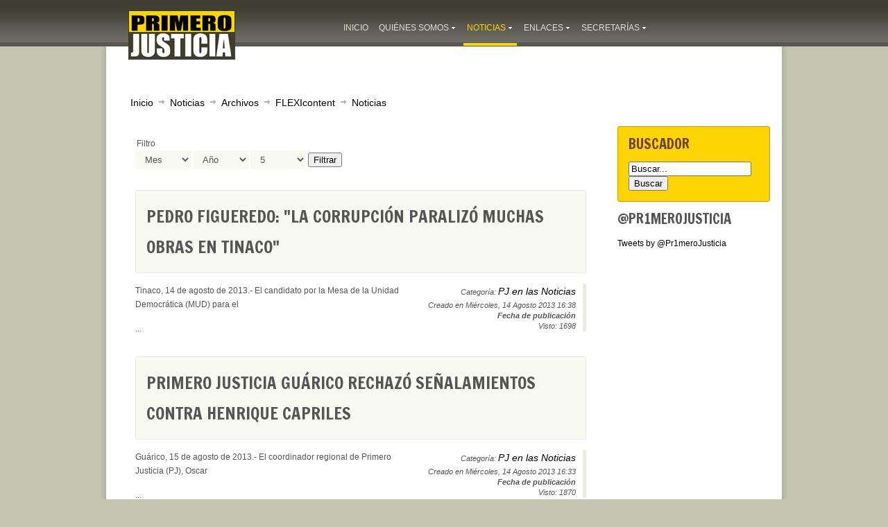

--- FILE ---
content_type: text/html; charset=utf-8
request_url: https://www.primerojusticia.org.ve/cms/index.php?option=com_content&view=archive&Itemid=537&limitstart=50
body_size: 8549
content:
<!DOCTYPE html PUBLIC "-//W3C//DTD XHTML 1.0 Transitional//EN" "http://www.w3.org/TR/xhtml1/DTD/xhtml1-transitional.dtd">
<html xmlns="http://www.w3.org/1999/xhtml" xml:lang="es-es" lang="es-es" >
<head>
	  <meta http-equiv="content-type" content="text/html; charset=utf-8" />
  <meta name="keywords" content="Acción Democrática, Copei, Globovisión, Henrique Capriles Radonski, Leopoldo López, Maria Corina Machado, Primero Justicia, RCTV, Un Nuevo Tiempo, Progreso, Partido político, Venezuela, Cambio, Juventud, Clase media, Esperanza, Paz, Voluntad popular, Asamblea nacional, Promesas incumplidas, Oposición, Unidad, MUD, Lucha, Acción, Social, Calle, Trabajo, Jóvenes, Futuro, Constancia, Enchufados, Organización, Pueblo, Apoyo, Verdad, Comandos, Unión, Casa por casa, Parroquias, Asambleas, Ciudadano, Constitución, Leyes, Periodismo, Libertad, Prensa, Seguridad, Libertad de expresión, Periodistas, Justiciero, Voluntarios, Fuerza (por lo de Fuerza del Cambio y Fuerza de la Unidad), Igualdad, Solidaridad, Oportunidades, Operación Lupa, Centro Humanismo, Justicia, Elecciones, Electoral, Votación, Votos, Parlamento, Presidenciales, Candidatos, Diputados, Concejales, Concejos Municipales, Alcaldías, Alcaldes, Parroquias, Municipios, Circuitos electorales" />
  <meta name="generator" content="Joomla! - Open Source Content Management" />
  <title>Archivos</title>
  <link href="/cms/templates/rt_panacea_j16/favicon.ico" rel="shortcut icon" type="image/vnd.microsoft.icon" />
  <link rel="stylesheet" href="/cms/media/plg_jblibrary/prettyPhoto/css/prettyPhoto.css" type="text/css" />
  <link rel="stylesheet" href="/cms/plugins/system/rokbox/themes/dark/rokbox-style.css" type="text/css" />
  <link rel="stylesheet" href="/cms/media/cms/css/debug.css" type="text/css" />
  <link rel="stylesheet" href="/cms/libraries/gantry/css/grid-12.css" type="text/css" />
  <link rel="stylesheet" href="/cms/libraries/gantry/css/gantry.css" type="text/css" />
  <link rel="stylesheet" href="/cms/libraries/gantry/css/joomla.css" type="text/css" />
  <link rel="stylesheet" href="/cms/templates/rt_panacea_j16/css/joomla.css" type="text/css" />
  <link rel="stylesheet" href="/cms/templates/rt_panacea_j16/css/demo-styles.css" type="text/css" />
  <link rel="stylesheet" href="//fonts.googleapis.com/css?family=Francois+One" type="text/css" />
  <link rel="stylesheet" href="/cms/templates/rt_panacea_j16/css/mycustomstyle.css" type="text/css" />
  <link rel="stylesheet" href="/cms/templates/rt_panacea_j16/css/template.css" type="text/css" />
  <link rel="stylesheet" href="/cms/templates/rt_panacea_j16/css/overlays.css" type="text/css" />
  <link rel="stylesheet" href="/cms/templates/rt_panacea_j16/css/typography.css" type="text/css" />
  <link rel="stylesheet" href="/cms/templates/rt_panacea_j16/css/fusionmenu.css" type="text/css" />
  <link rel="stylesheet" href="/cms/templates/rt_panacea_j16/css/static-styles.css" type="text/css" />
  <style type="text/css">
h1, h2 { font-family: 'Francois One', 'Helvetica', arial, serif; }body #rt-logo {width:320px;height:71px;}
  </style>
  <script src="/cms/media/system/js/mootools-core-uncompressed.js" type="text/javascript"></script>
  <script src="/cms/media/system/js/core-uncompressed.js" type="text/javascript"></script>
  <script src="/cms/media/system/js/mootools-more-uncompressed.js" type="text/javascript"></script>
  <script src="http://ajax.googleapis.com/ajax/libs/jquery/1.6/jquery.min.js" type="text/javascript"></script>
  <script src="/cms/media/plg_jblibrary/prettyPhoto/js/jquery.prettyPhoto.js" type="text/javascript"></script>
  <script src="/cms/media/system/js/caption-uncompressed.js" type="text/javascript"></script>
  <script src="/cms/plugins/system/rokbox/rokbox.js" type="text/javascript"></script>
  <script src="/cms/plugins/system/rokbox/themes/dark/rokbox-config.js" type="text/javascript"></script>
  <script src="/cms/libraries/gantry/js/gantry-buildspans.js" type="text/javascript"></script>
  <script src="/cms/libraries/gantry/js/gantry-inputs.js" type="text/javascript"></script>
  <script src="/cms/libraries/gantry/js/browser-engines.js" type="text/javascript"></script>
  <script src="/cms/modules/mod_roknavmenu/themes/fusion/js/fusion.js" type="text/javascript"></script>
  <script type="text/javascript">
jQuery.noConflict();window.addEvent('load', function() {
				new JCaption('img.caption');
			});var rokboxPath = '/cms/plugins/system/rokbox/';	var _gaq = _gaq || [];
	_gaq.push(['_setAccount', 'UA-295253-28']);
	_gaq.push(['_trackPageview']);

	(function() {
	var ga = document.createElement('script'); ga.type = 'text/javascript'; ga.async = true;
	ga.src = ('https:' == document.location.protocol ? 'https://ssl' : 'http://www') + '.google-analytics.com/ga.js';
	var s = document.getElementsByTagName('script')[0]; s.parentNode.insertBefore(ga, s);
	})();
	
			window.addEvent('domready', function() {
				var modules = ['rt-block'];
				var header = ['h3','h2:not(.itemTitle)','h1'];
				GantryBuildSpans(modules, header);
			});
		InputsExclusion.push('.content_vote','#rt-popup','#vmMainPage')
				window.addEvent('domready', function() {
					var content = $$('#rt-rotator .rotator-desc'), overlay = $$('.rotator-overlay');
					if (!content.length) { if (overlay.length) overlay.setStyle('display', 'none'); } 
				});
			            window.addEvent('domready', function() {
                new Fusion('ul.menutop', {
                    pill: 1,
                    effect: 'slide and fade',
                    opacity:  1,
                    hideDelay:  250,
                    centered:  0,
                    tweakInitial: {'x': 0, 'y': 0},
                    tweakSubsequent: {'x':  2, 'y':  -12},
                    menuFx: {duration:  250, transition: Fx.Transitions.Quad.easeOut},
                    pillFx: {duration:  400, transition: Fx.Transitions.Back.easeOut}
                });
            });
            
  </script>
	<link href='http://fonts.googleapis.com/css?family=Anton' rel='stylesheet' type='text/css'>
	<link href='http://fonts.googleapis.com/css?family=Francois+One&v2' rel='stylesheet' type='text/css'>
	<link href='templates/rt_panacea_j16/css/jquery.fancybox.css' rel='stylesheet' type='text/css'>
	<meta name="twitter:site" content="@Pr1meroJusticia">
</head>
	<body  class="readonstyle-link font-family-francois-one font-size-is-default menu-type-fusionmenu col12 option-com-content menu-archivos ">
	    
	    <div id="fb-root"></div>
		<script>(function(d, s, id) {
		  var js, fjs = d.getElementsByTagName(s)[0];
		  if (d.getElementById(id)) return;
		  js = d.createElement(s); js.id = id;
		  js.src = "//connect.facebook.net/es_VE/all.js#xfbml=1&appId=280578338762791";
		  fjs.parentNode.insertBefore(js, fjs);
		}(document, 'script', 'facebook-jssdk'));</script>
		<script>!function(d,s,id){var js,fjs=d.getElementsByTagName(s)[0];if(!d.getElementById(id)){js=d.createElement(s);js.id=id;js.src="https://platform.twitter.com/widgets.js";fjs.parentNode.insertBefore(js,fjs);}}(document,"script","twitter-wjs");</script>
	
				<div id="rt-drawer">
			<div class="rt-container">
								<div class="clear"></div>
			</div>
		</div>
								<div id="rt-header-surround" class="header-overlay-dark">
															<div id="rt-header"><div id="rt-header2">
												<div class="rt-container">
													
<div class="rt-grid-4 rt-alpha">
    			<div class="rt-block">
    	    	<a href="/cms/" id="rt-logo"></a>
    		</div>
	    
</div>
<div class="rt-grid-8 rt-omega">
    <div class="rt-fusionmenu">
    <ul class="menutop level1 " >
                        <li class="item435 root" >
                            <a class="orphan item bullet" href="https://www.primerojusticia.org.ve/cms/"  >
                    <span>
                                        Inicio                                        </span>
                </a>
            
                    </li>
                                <li class="item467 parent root" >
                            <span class="daddy item bullet nolink">
                    <span>
                                            Quiénes Somos                                        </span>
                </span>
            
                            <div class="fusion-submenu-wrapper level2">
                	<div class="drop-top"></div>
                    <ul class="level2">
                                                            <li class="item511 parent" >
                            <a class="daddy item bullet" href="/cms/index.php?option=com_flexicontent&amp;view=item&amp;cid=159&amp;id=148&amp;Itemid=511"  >
                    <span>
                                        Historia                                        </span>
                </a>
            
                            <div class="fusion-submenu-wrapper level3">
                	<div class="drop-top"></div>
                    <ul class="level3">
                                                            <li class="item545" >
                            <a class="orphan item bullet" href="/cms/index.php?option=com_flexicontent&amp;view=item&amp;cid=81&amp;id=18477&amp;Itemid=545"  >
                    <span>
                                        Ricardo Gutiérrez                                        </span>
                </a>
            
                    </li>
                                                    </ul>
                </div>
                    </li>
                                                                    <li class="item512" >
                            <a class="orphan item bullet" href="/cms/index.php?option=com_flexicontent&amp;view=item&amp;cid=159&amp;id=150&amp;Itemid=512"  >
                    <span>
                                        Valores                                        </span>
                </a>
            
                    </li>
                                                                    <li class="item507 parent" >
                            <span class="daddy item bullet nolink">
                    <span>
                                            ¿En qué Creemos?                                        </span>
                </span>
            
                            <div class="fusion-submenu-wrapper level3">
                	<div class="drop-top"></div>
                    <ul class="level3">
                                                            <li class="item513" >
                            <a class="orphan item bullet" href="/cms/index.php?option=com_flexicontent&amp;view=category&amp;cid=177&amp;Itemid=513"  >
                    <span>
                                        Introducción                                        </span>
                </a>
            
                    </li>
                                                                    <li class="item514" >
                            <a class="orphan item bullet" href="/cms/index.php?option=com_flexicontent&amp;view=category&amp;cid=178&amp;Itemid=514"  >
                    <span>
                                        Capítulo I                                        </span>
                </a>
            
                    </li>
                                                                    <li class="item515" >
                            <a class="orphan item bullet" href="/cms/index.php?option=com_flexicontent&amp;view=category&amp;cid=179&amp;Itemid=515"  >
                    <span>
                                        Capítulo II                                        </span>
                </a>
            
                    </li>
                                                                    <li class="item516" >
                            <a class="orphan item bullet" href="/cms/index.php?option=com_flexicontent&amp;view=category&amp;cid=180&amp;Itemid=516"  >
                    <span>
                                        Capítulo III                                        </span>
                </a>
            
                    </li>
                                                    </ul>
                </div>
                    </li>
                                                                    <li class="item528" >
                            <a class="orphan item bullet" href="/cms/index.php?option=com_flexicontent&amp;view=item&amp;cid=81&amp;id=12551&amp;Itemid=528"  >
                    <span>
                                        Estatutos                                        </span>
                </a>
            
                    </li>
                                                                    <li class="item501" >
                            <a class="orphan item bullet" href="/cms/index.php?option=com_contact&amp;view=contact&amp;id=33&amp;Itemid=501"  >
                    <span>
                                        Contáctanos                                        </span>
                </a>
            
                    </li>
                                                                    <li class="item538 parent" >
                            <span class="daddy item bullet nolink">
                    <span>
                                            Elecciones internas                                        </span>
                </span>
            
                            <div class="fusion-submenu-wrapper level3">
                	<div class="drop-top"></div>
                    <ul class="level3">
                                                            <li class="item525" >
                            <a class="orphan item bullet" href="/cms/index.php?option=com_flexicontent&amp;view=item&amp;cid=81&amp;id=10235&amp;Itemid=525"  >
                    <span>
                                        Elecciones Internas 2014                                        </span>
                </a>
            
                    </li>
                                                                    <li class="item539" >
                            <a class="orphan item bullet" href="/cms/index.php?option=com_flexicontent&amp;view=item&amp;cid=81&amp;id=17080&amp;Itemid=539"  >
                    <span>
                                        Elecciones juveniles 2014                                        </span>
                </a>
            
                    </li>
                                                    </ul>
                </div>
                    </li>
                                                    </ul>
                </div>
                    </li>
                                <li class="item468 parent active root" >
                            <a class="daddy item bullet" href="/cms/index.php?option=com_flexicontent&amp;view=category&amp;cid=149&amp;Itemid=468"  >
                    <span>
                                        Noticias                                        </span>
                </a>
            
                            <div class="fusion-submenu-wrapper level2">
                	<div class="drop-top"></div>
                    <ul class="level2">
                                                            <li class="item498" >
                            <a class="orphan item bullet" href="/cms/index.php?option=com_flexicontent&amp;view=category&amp;cid=159&amp;Itemid=498"  >
                    <span>
                                        Notas de Prensa                                        </span>
                </a>
            
                    </li>
                                                                    <li class="item500" >
                            <a class="orphan item bullet" href="/cms/index.php?option=com_flexicontent&amp;view=category&amp;cid=158&amp;Itemid=500"  >
                    <span>
                                        PJ en las Noticias                                        </span>
                </a>
            
                    </li>
                                                                    <li class="item499" >
                            <a class="orphan item bullet" href="/cms/index.php?option=com_flexicontent&amp;view=category&amp;cid=160&amp;Itemid=499"  >
                    <span>
                                        Nuestros Dirigentes opinan                                        </span>
                </a>
            
                    </li>
                                                                    <li class="item541" >
                            <a class="orphan item bullet" href="/cms/index.php?option=com_flexicontent&amp;view=category&amp;cid=183&amp;Itemid=541"  >
                    <span>
                                        Noticias al Día                                        </span>
                </a>
            
                    </li>
                                                                    <li class="item534" >
                            <a class="orphan item bullet" href="/cms/index.php?option=com_jumi&amp;view=application&amp;fileid=37&amp;Itemid=534"  >
                    <span>
                                        Fotos                                        </span>
                </a>
            
                    </li>
                                                                    <li class="item518" >
                            <a class="orphan item bullet" href="/cms/index.php?option=com_jumi&amp;view=application&amp;fileid=35&amp;Itemid=518"  >
                    <span>
                                        Videos                                        </span>
                </a>
            
                    </li>
                                                                    <li class="item537 active" >
                            <a class="orphan item bullet" href="/cms/index.php?option=com_content&amp;view=archive&amp;Itemid=537"  >
                    <span>
                                        Archivos                                        </span>
                </a>
            
                    </li>
                                                                    <li class="item542 parent" >
                            <span class="daddy item bullet nolink">
                    <span>
                                            Justicieros de la Semana                                        </span>
                </span>
            
                            <div class="fusion-submenu-wrapper level3">
                	<div class="drop-top"></div>
                    <ul class="level3">
                                                            <li class="item543" >
                            <a class="orphan item bullet" href="http://primerojusticia.org.ve/descargas/just_semanal_20141026.pdf" target="_blank" >
                    <span>
                                        26-10-2014                                        </span>
                </a>
            
                    </li>
                                                                    <li class="item544" >
                            <a class="orphan item bullet" href="http://primerojusticia.org.ve/descargas/Justicieros_de_la_Semana_03_11_14.pdf" target="_blank" >
                    <span>
                                        03-11-2014                                        </span>
                </a>
            
                    </li>
                                                                    <li class="item546" >
                            <a class="orphan item bullet" href="http://primerojusticia.org.ve/descargas/Justicieros_de_la_Semana_10_11_14.pdf" target="_blank" >
                    <span>
                                        10-11-2014                                        </span>
                </a>
            
                    </li>
                                                                    <li class="item547" >
                            <a class="orphan item bullet" href="http://primerojusticia.org.ve/descargas/Justicieros_de_la_Semana_17_11_14.pdf" target="_blank" >
                    <span>
                                        17-11-2014                                        </span>
                </a>
            
                    </li>
                                                                    <li class="item548" >
                            <a class="orphan item bullet" href="http://primerojusticia.org.ve/descargas/Justicieros_de_la_Semana_24_11_14.pdf" target="_blank" >
                    <span>
                                        24-11-2014                                        </span>
                </a>
            
                    </li>
                                                                    <li class="item549" >
                            <a class="orphan item bullet" href="http://primerojusticia.org.ve/descargas/Justicieros_de_la_Semana_01_12_14.pdf" target="_blank" >
                    <span>
                                        01-12-2014                                        </span>
                </a>
            
                    </li>
                                                                    <li class="item550" >
                            <a class="orphan item bullet" href="http://primerojusticia.org.ve/descargas/Justicieros_de_la_Semana_08_12_14.pdf" target="_blank" >
                    <span>
                                        08-12-2014                                        </span>
                </a>
            
                    </li>
                                                                    <li class="item558" >
                            <a class="orphan item bullet" href="http://primerojusticia.org.ve/descargas/Justicieros_de_la_Semana_15_12_14.pdf" target="_blank" >
                    <span>
                                        15-12-2014                                        </span>
                </a>
            
                    </li>
                                                    </ul>
                </div>
                    </li>
                                                    </ul>
                </div>
                    </li>
                                <li class="item475 parent root" >
                            <span class="daddy item bullet nolink">
                    <span>
                                            Enlaces                                        </span>
                </span>
            
                            <div class="fusion-submenu-wrapper level2">
                	<div class="drop-top"></div>
                    <ul class="level2">
                                                            <li class="item476" >
                            <span class="orphan item bullet nolink">
                    <span>
                                            Institucionales                                        </span>
                </span>
            
                    </li>
                                                                    <li class="item478 parent" >
                            <span class="daddy item bullet nolink">
                    <span>
                                            Redes sociales                                        </span>
                </span>
            
                            <div class="fusion-submenu-wrapper level3">
                	<div class="drop-top"></div>
                    <ul class="level3">
                                                            <li class="item480" >
                            <a class="orphan item image" href="http://www.facebook.com/partidoprimerojusticia"  >
                    <span>
                                            <img src="/cms/templates/rt_panacea_j16/images/icons/facebook-16x16.png" alt="facebook-16x16.png" />
                                        Nuestro Facebook                                        </span>
                </a>
            
                    </li>
                                                                    <li class="item479" >
                            <a class="orphan item image subtext" href="http://twitter.com/pr1merojusticia"  >
                    <span>
                                            <img src="/cms/templates/rt_panacea_j16/images/icons/twitter-16x16.png" alt="twitter-16x16.png" />
                                        Nuestro twitter                                        <em>@pr1merojusticia</em>
                                        </span>
                </a>
            
                    </li>
                                                                    <li class="item481" >
                            <a class="orphan item image subtext" href="http://www.youtube.com/user/primerojusticiatv"  >
                    <span>
                                            <img src="/cms/templates/rt_panacea_j16/images/icons/youtube-16x16.png" alt="youtube-16x16.png" />
                                        Canal Youtube                                        <em>primerojusticiatv</em>
                                        </span>
                </a>
            
                    </li>
                                                                    <li class="item533" >
                            <a class="orphan item image subtext" href="http://instagram.com/pr1merojusticia"  >
                    <span>
                                            <img src="/cms/templates/rt_panacea_j16/images/icons/ig-badge-16.png" alt="ig-badge-16.png" />
                                        Nuestro Instagram                                        <em>pr1merojusticia</em>
                                        </span>
                </a>
            
                    </li>
                                                    </ul>
                </div>
                    </li>
                                                    </ul>
                </div>
                    </li>
                                <li class="item491 parent root" >
                            <span class="daddy item bullet nolink">
                    <span>
                                            Secretarías                                        </span>
                </span>
            
                            <div class="fusion-submenu-wrapper level2">
                	<div class="drop-top"></div>
                    <ul class="level2">
                                                            <li class="item506" >
                            <a class="orphan item bullet" href="/cms/index.php?option=com_contact&amp;view=category&amp;layout=rt_panacea_j16:secretarias&amp;id=167&amp;Itemid=506"  >
                    <span>
                                        Justicia Juvenil                                        </span>
                </a>
            
                    </li>
                                                                    <li class="item492" >
                            <a class="orphan item bullet" href="/cms/index.php?option=com_contact&amp;view=category&amp;layout=rt_panacea_j16:secretarias&amp;id=156&amp;Itemid=492"  >
                    <span>
                                        Justicia Gremial                                        </span>
                </a>
            
                    </li>
                                                                    <li class="item504" >
                            <a class="orphan item bullet" href="/cms/index.php?option=com_contact&amp;view=category&amp;layout=rt_panacea_j16:secretarias&amp;id=165&amp;Itemid=504"  >
                    <span>
                                        Justicia en la Calle                                        </span>
                </a>
            
                    </li>
                                                                    <li class="item560" >
                            <a class="orphan item bullet" href="/cms/index.php?option=com_contact&amp;view=category&amp;layout=rt_panacea_j16:secretarias&amp;id=185&amp;Itemid=560"  >
                    <span>
                                        Secretaria de Educación                                        </span>
                </a>
            
                    </li>
                                                                    <li class="item503" >
                            <a class="orphan item bullet" href="/cms/index.php?option=com_contact&amp;view=category&amp;layout=rt_panacea_j16:secretarias&amp;id=166&amp;Itemid=503"  >
                    <span>
                                        Justicia Familiar                                        </span>
                </a>
            
                    </li>
                                                                    <li class="item561" >
                            <a class="orphan item bullet" href="/cms/index.php?option=com_contact&amp;view=category&amp;layout=rt_panacea_j16:secretarias&amp;id=186&amp;Itemid=561"  >
                    <span>
                                        Justicia Obrera                                        </span>
                </a>
            
                    </li>
                                                                    <li class="item562" >
                            <a class="orphan item bullet" href="/cms/index.php?option=com_contact&amp;view=category&amp;layout=rt_panacea_j16:secretarias&amp;id=187&amp;Itemid=562"  >
                    <span>
                                        Justicia Campesina                                        </span>
                </a>
            
                    </li>
                                                                    <li class="item563" >
                            <a class="orphan item bullet" href="/cms/index.php?option=com_contact&amp;view=category&amp;layout=rt_panacea_j16:secretarias&amp;id=188&amp;Itemid=563"  >
                    <span>
                                        Secretaria de Seguridad                                        </span>
                </a>
            
                    </li>
                                                    </ul>
                </div>
                    </li>
                    </ul>
</div>
</div>
							<div class="clear"></div>
												</div>
											</div></div>
														</div>
									<div class="header-full">
			<div id="rt-body-surround" class="body-overlay-light">
				<div class="rt-container">
					<div id="rt-body-bg" class="header-full footer-full"><div id="rt-body-bg2"><div id="rt-body-bg3"><div id="rt-body-bg4">
																														<div id="rt-utility">
							<div class="rt-grid-12 rt-alpha rt-omega">
                        <div class="rt-block">
								<div class="rt-module-surround">
					<div class="rt-module-inner">
						<div class="module-content">
		                	

<div class="custom"  >
	<hr style="border:none;" /></div>
							<div class="clear"></div>
						</div>
					</div>
				</div>
            </div>
        	
</div>
							<div class="clear"></div>
						</div>
																		<div id="rt-breadcrumbs">
								<div class="rt-breadcrumb-surround">
		
<div class="breadcrumbs">
<a href="/cms/index.php?option=com_flexicontent&amp;view=category&amp;cid=149&amp;Itemid=435" class="pathway">Inicio</a> <img src="/cms/media/system/images/arrow.png" alt=""  /> <a href="/cms/index.php?option=com_flexicontent&amp;view=category&amp;cid=149&amp;Itemid=468" class="pathway">Noticias</a> <img src="/cms/media/system/images/arrow.png" alt=""  /> <a href="/cms/index.php?option=com_content&amp;view=archive&amp;Itemid=537" class="pathway">Archivos</a> <img src="/cms/media/system/images/arrow.png" alt=""  /> <a href="/cms/index.php?option=com_content&amp;view=category&amp;id=80&amp;Itemid=537" class="pathway">FLEXIcontent</a> <img src="/cms/media/system/images/arrow.png" alt=""  /> <a href="/cms/index.php?option=com_content&amp;view=category&amp;id=149&amp;Itemid=537" class="pathway">Noticias</a></div>
	</div>
	
							<div class="clear"></div>
						</div>
																							              <div id="rt-main" class="mb9-sa3">
               	<div class="rt-main-inner">
                    <div class="rt-grid-9 ">
                        						<div class="rt-block">
                        						<div class="title3 details-layout1 box-light">
                            <div id="rt-mainbody">
                            	<div class="component-content rt-joomla">
	                                <div class="archive">
<form id="adminForm" action="/cms/index.php?option=com_content&amp;view=archive&amp;Itemid=537" method="post">
	<fieldset class="filters">
	<legend class="hidelabeltxt">Filtro</legend>
	<div class="filter-search">
		
		<select id="month" name="month" size="1" class="inputbox">
	<option value="">Mes</option>
	<option value="01">Ene</option>
	<option value="02">Feb</option>
	<option value="03">Mar</option>
	<option value="04">Abr</option>
	<option value="05">May</option>
	<option value="06">Jun</option>
	<option value="07">Jul</option>
	<option value="08">Ago</option>
	<option value="09">Sep</option>
	<option value="10">Oct</option>
	<option value="11">Nov</option>
	<option value="12">Dic</option>
</select>
		<select id="year" name="year" size="1" class="inputbox">
	<option value="">A&ntilde;o</option>
	<option value="2000">2000</option>
	<option value="2001">2001</option>
	<option value="2002">2002</option>
	<option value="2003">2003</option>
	<option value="2004">2004</option>
	<option value="2005">2005</option>
	<option value="2006">2006</option>
	<option value="2007">2007</option>
	<option value="2008">2008</option>
	<option value="2009">2009</option>
	<option value="2010">2010</option>
	<option value="2011">2011</option>
	<option value="2012">2012</option>
	<option value="2013">2013</option>
	<option value="2014">2014</option>
	<option value="2015">2015</option>
	<option value="2016">2016</option>
	<option value="2017">2017</option>
	<option value="2018">2018</option>
	<option value="2019">2019</option>
	<option value="2020">2020</option>
</select>
		<select id="limit" name="limit" class="inputbox" size="1" onchange="this.form.submit()">
	<option value="5" selected="selected">5</option>
	<option value="10">10</option>
	<option value="15">15</option>
	<option value="20">20</option>
	<option value="25">25</option>
	<option value="30">30</option>
	<option value="50">50</option>
	<option value="100">100</option>
	<option value="0">Todos</option>
</select>
		<button type="submit" class="button">Filtrar</button>
	</div>
	<input type="hidden" name="view" value="archive" />
	<input type="hidden" name="option" value="com_content" />
	<input type="hidden" name="limitstart" value="0" />
	</fieldset>

	
<ul id="archive-items">
	<li class="row0">

		<div class="module-title-surround"><div class="module-title">
		<h2 class="title">
					<a href="/cms/index.php?option=com_content&amp;view=article&amp;id=12159:pedro-figueredo-la-corrupcion-paralizo-muchas-obras-en-tinaco&amp;catid=158:en-la-prensa&amp;Itemid=537">
		Pedro Figueredo: &quot;La corrupción paralizó muchas obras en Tinaco&quot;</a>
				</h2>
		</div></div>

				<div class="rt-articleinfo">
			
						<div class="rt-category">
													Categoría: <a href="/cms/index.php?option=com_content&amp;view=category&amp;id=158&amp;Itemid=537">PJ en las Noticias</a>								</div>
				
						<div class="rt-date-posted">
				Creado en Miércoles, 14 Agosto 2013 16:38			</div>
												<div class="rt-date-published">
				Fecha de publicación			</div>
							
						<div class="rt-hits">
				Visto: 1698			</div>
					</div>
		
				<div class="intro">
			<p>Tinaco, 14 de agosto de 2013.- El candidato por la Mesa de la Unidad Democrática (MUD) para el</p>...		</div>		
			</li>
	<li class="row1">

		<div class="module-title-surround"><div class="module-title">
		<h2 class="title">
					<a href="/cms/index.php?option=com_content&amp;view=article&amp;id=12157:primero-justicia-guarico-rechazo-senalamientos-contra-henrique-capriles&amp;catid=158:en-la-prensa&amp;Itemid=537">
		Primero Justicia Guárico rechazó señalamientos contra Henrique Capriles</a>
				</h2>
		</div></div>

				<div class="rt-articleinfo">
			
						<div class="rt-category">
													Categoría: <a href="/cms/index.php?option=com_content&amp;view=category&amp;id=158&amp;Itemid=537">PJ en las Noticias</a>								</div>
				
						<div class="rt-date-posted">
				Creado en Miércoles, 14 Agosto 2013 16:33			</div>
												<div class="rt-date-published">
				Fecha de publicación			</div>
							
						<div class="rt-hits">
				Visto: 1870			</div>
					</div>
		
				<div class="intro">
			<p>Guárico, 15 de agosto de 2013.- El coordinador regional de Primero Justicia (PJ), Oscar</p>...		</div>		
			</li>
	<li class="row0">

		<div class="module-title-surround"><div class="module-title">
		<h2 class="title">
					<a href="/cms/index.php?option=com_content&amp;view=article&amp;id=12156:dinorah-figuera-la-sesion-en-la-an-ayer-fue-un-mal-presagio-para-la-democracia-venezolana&amp;catid=158:en-la-prensa&amp;Itemid=537">
		Dinorah Figuera: &quot;La sesión en la AN ayer fue un mal presagio para la democracia venezolana&quot;</a>
				</h2>
		</div></div>

				<div class="rt-articleinfo">
			
						<div class="rt-category">
													Categoría: <a href="/cms/index.php?option=com_content&amp;view=category&amp;id=158&amp;Itemid=537">PJ en las Noticias</a>								</div>
				
						<div class="rt-date-posted">
				Creado en Miércoles, 14 Agosto 2013 16:23			</div>
												<div class="rt-date-published">
				Fecha de publicación			</div>
							
						<div class="rt-hits">
				Visto: 1590			</div>
					</div>
		
				<div class="intro">
			<p>Caracas, 14 de agosto de 2013.- La diputada a la AN Dinorah Figuera fijó posición en </p>...		</div>		
			</li>
	<li class="row1">

		<div class="module-title-surround"><div class="module-title">
		<h2 class="title">
					<a href="/cms/index.php?option=com_content&amp;view=article&amp;id=12155:primero-justicia-lara-presenta-plantilla-de-candidatos-municipales&amp;catid=158:en-la-prensa&amp;Itemid=537">
		Primero Justicia Lara presenta plantilla de candidatos municipales</a>
				</h2>
		</div></div>

				<div class="rt-articleinfo">
			
						<div class="rt-category">
													Categoría: <a href="/cms/index.php?option=com_content&amp;view=category&amp;id=158&amp;Itemid=537">PJ en las Noticias</a>								</div>
				
						<div class="rt-date-posted">
				Creado en Miércoles, 14 Agosto 2013 16:20			</div>
												<div class="rt-date-published">
				Fecha de publicación			</div>
							
						<div class="rt-hits">
				Visto: 1632			</div>
					</div>
		
				<div class="intro">
			<p>Lara, 14 de agosto de 2013.- Pese al momento de persecución y cuestionamientos que vive la</p>...		</div>		
			</li>
	<li class="row0">

		<div class="module-title-surround"><div class="module-title">
		<h2 class="title">
					<a href="/cms/index.php?option=com_content&amp;view=article&amp;id=12154:richard-mardo-continuare-apoyando-todo-aquello-que-vaya-en-beneficio-de-la-entidad-y-mi-gente&amp;catid=158:en-la-prensa&amp;Itemid=537">
		Richard Mardo: &quot;Continuaré apoyando todo aquello que vaya en beneficio de la entidad y mi gente&quot;</a>
				</h2>
		</div></div>

				<div class="rt-articleinfo">
			
						<div class="rt-category">
													Categoría: <a href="/cms/index.php?option=com_content&amp;view=category&amp;id=158&amp;Itemid=537">PJ en las Noticias</a>								</div>
				
						<div class="rt-date-posted">
				Creado en Miércoles, 14 Agosto 2013 16:18			</div>
												<div class="rt-date-published">
				Fecha de publicación			</div>
							
						<div class="rt-hits">
				Visto: 1609			</div>
					</div>
		
				<div class="intro">
			<p align="left">Maracay, 14 de agosto de 2013.- El diputado a la Asamblea Nacional, Richard</p>...		</div>		
			</li>
</ul>

<div class="rt-pagination">
	<p class="rt-results">
		Página 11 de 2384	</p>
	<ul><li class="pagination-start"><a title="Inicio" href="/cms/index.php?option=com_content&amp;view=archive&amp;Itemid=537&amp;limitstart=0" class="pagenav">Inicio</a></li><li class="pagination-prev"><a title="Anterior" href="/cms/index.php?option=com_content&amp;view=archive&amp;Itemid=537&amp;limitstart=45" class="pagenav">Anterior</a></li><li><a title="6" href="/cms/index.php?option=com_content&amp;view=archive&amp;Itemid=537&amp;limitstart=25" class="pagenav">6</a></li><li><a title="7" href="/cms/index.php?option=com_content&amp;view=archive&amp;Itemid=537&amp;limitstart=30" class="pagenav">7</a></li><li><a title="8" href="/cms/index.php?option=com_content&amp;view=archive&amp;Itemid=537&amp;limitstart=35" class="pagenav">8</a></li><li><a title="9" href="/cms/index.php?option=com_content&amp;view=archive&amp;Itemid=537&amp;limitstart=40" class="pagenav">9</a></li><li><a title="10" href="/cms/index.php?option=com_content&amp;view=archive&amp;Itemid=537&amp;limitstart=45" class="pagenav">10</a></li><li><span class="pagenav">11</span></li><li><a title="12" href="/cms/index.php?option=com_content&amp;view=archive&amp;Itemid=537&amp;limitstart=55" class="pagenav">12</a></li><li><a title="13" href="/cms/index.php?option=com_content&amp;view=archive&amp;Itemid=537&amp;limitstart=60" class="pagenav">13</a></li><li><a title="14" href="/cms/index.php?option=com_content&amp;view=archive&amp;Itemid=537&amp;limitstart=65" class="pagenav">14</a></li><li><a title="15" href="/cms/index.php?option=com_content&amp;view=archive&amp;Itemid=537&amp;limitstart=70" class="pagenav">15</a></li><li class="pagination-next"><a title="Siguiente" href="/cms/index.php?option=com_content&amp;view=archive&amp;Itemid=537&amp;limitstart=55" class="pagenav">Siguiente</a></li><li class="pagination-end"><a title="Final" href="/cms/index.php?option=com_content&amp;view=archive&amp;Itemid=537&amp;limitstart=11915" class="pagenav">Final</a></li></ul></div></form>
</div>
                            	</div>
                            </div>
							<div class="clear"></div>
						</div>
                        						</div>
                                            </div>
                                <div class="rt-grid-3 ">
                <div id="rt-sidebar-a">
                                    <div class="box2">
                    <div class="rt-block">
								<div class="module-title-surround"><div class="module-title"><h2 class="title">Buscador</h2></div></div>
                				<div class="rt-module-surround">
					<div class="rt-module-inner">
						<div class="module-content">
		                	
<form id="mod-flexiadvsearch-96" action="index.php" method="get">
	<div class="searchbox2">
	<input name="searchword" id="mod_search_searchword-96" maxlength="20" alt="Buscar" class="inputboxbox2" type="text" size="20" value="Buscar..."  onblur="if(this.value=='') this.value='Buscar...';" onfocus="if(this.value=='Buscar...') this.value='';" /><input type="submit" value="Buscar" class="buttonbox2" onclick="this.form.searchword.focus();"/>	</div>
		<input type="hidden" name="option" value="com_flexicontent" />
	<input type="hidden" name="task" value="search" />
	</form>
							<div class="clear"></div>
						</div>
					</div>
				</div>
            </div>
                </div>
		                <div class=" flush">
                    <div class="rt-block">
								<div class="module-title-surround"><div class="module-title"><h2 class="title">@Pr1meroJusticia</h2></div></div>
                				<div class="rt-module-surround">
					<div class="rt-module-inner">
						<div class="module-content">
		                	

<div class="custom flush"  >
	<p><a class="twitter-timeline" href="https://twitter.com/Pr1meroJusticia" data-dnt="true" data-widget-id="290961398970851330">Tweets by @Pr1meroJusticia</a></p>
<script type="text/javascript">// <![CDATA[
!function(d,s,id){var js,fjs=d.getElementsByTagName(s)[0];if(!d.getElementById(id)){js=d.createElement(s);js.id=id;js.src="//platform.twitter.com/widgets.js";fjs.parentNode.insertBefore(js,fjs);}}(document,"script","twitter-wjs");
// ]]></script></div>
							<div class="clear"></div>
						</div>
					</div>
				</div>
            </div>
                </div>
		
                </div>
            </div>

                    <div class="clear"></div>
                </div>
            </div>
																							</div></div></div></div>
				</div>
			</div>
		</div>
						<div id="rt-footer-surround" class="footer-overlay-dark"><div id="rt-footer-surround2">
								<div id="rt-footer">
										<div class="rt-container">
											<div class="rt-grid-3 rt-alpha">
                    <div class="borderright">
                    <div class="rt-block">
								<div class="module-title-surround"><div class="module-title"><h2 class="title">Mapa del sitio</h2></div></div>
                				<div class="rt-module-surround">
					<div class="rt-module-inner">
						<div class="module-content">
		                	<ul class = "menu" >
        <li class="item435" >
                <a  href="https://www.primerojusticia.org.ve/cms/"  >
            <span class="menuitem">Inicio</span>
            </a>
                    </li>
                <li class="item467 parent" >
                <span class="separator">Quiénes Somos</span>
                    </li>
                <li class="item468 parent active" >
                <a  href="/cms/index.php?option=com_flexicontent&amp;view=category&amp;cid=149&amp;Itemid=468"  >
            <span class="menuitem">Noticias</span>
            </a>
                    </li>
                <li class="item475 parent" >
                <span class="separator">Enlaces</span>
                    </li>
                <li class="item491 parent" >
                <span class="separator">Secretarías</span>
                    </li>
        </ul>							<div class="clear"></div>
						</div>
					</div>
				</div>
            </div>
                </div>
		
</div>
<div class="rt-grid-6">
                    <div class="borderright">
                    <div class="rt-block">
								<div class="module-title-surround"><div class="module-title"><h2 class="title">información de contacto </h2></div></div>
                				<div class="rt-module-surround">
					<div class="rt-module-inner">
						<div class="module-content">
		                	

<div class="customborderright"  >
	<ul class="bullet-2">
<li><strong>Contáctenos por correo-e: </strong><a href="index.php?option=com_contact&amp;view=contact&amp;id=33&amp;Itemid=501" target="_self">haga click aquí</a></li>
<li><strong>Teléfonos</strong><br />(0212) 285-83-91 / 87-50 / 91-42<br />(0212) 286-73-03 / 88-55 </li>
<li><strong>Dirección Sede Nacional:</strong> <br />Urb. Los Palos Grandes, 3era. transversal entre 4ta. Av. y Av. Luis Guillermo Villegas Blanco, Edif. Primero Justicia. Caracas</li>
</ul></div>
							<div class="clear"></div>
						</div>
					</div>
				</div>
            </div>
                </div>
		
</div>
<div class="rt-grid-3 rt-omega">
                        <div class="rt-block">
								<div class="module-title-surround"><div class="module-title"><h2 class="title">Redes Sociales</h2></div></div>
                				<div class="rt-module-surround">
					<div class="rt-module-inner">
						<div class="module-content">
		                	

<div class="custom"  >
	<p><a class="hasTip" href="http://www.facebook.com/partidoprimerojusticia" target="_blank" title="Visítanos en Facebook::facebook.com/partidoprimerojusticia"> <img src="images/icons/facebook-32x32.png" border="0" style="float: left; margin-right: 10px;" /> </a> <a class="hasTip" href="http://twitter.com/#!/pr1merojusticia" target="_blank" title="Síguenos en twitter::@Pr1meroJusticia"> <img src="images/icons/twitter-32x32.png" border="0" style="float: left; margin-right: 10px;" /> </a> <a class="hasTip" href="http://www.youtube.com/user/primerojusticiatv" target="_blank" title="Mira nuestro canal Youtube::PrimeroJusticiaTV"> <img src="images/icons/youtube-32x32.png" border="0" style="float: left; margin-right: 10px;" /> </a> <a class="hasTip" href="http://instagram.com/pr1merojusticia" target="_blank" title="Síguenos en Instagram::@pr1merojusticia"> <img src="images/icons/ig-badge-32.png" border="0" style="float: left; margin-right: 10px;" /> </a></p></div>
							<div class="clear"></div>
						</div>
					</div>
				</div>
            </div>
        	
</div>
						<div class="clear"></div>
										</div>
									</div>
											</div></div>
																		<script type="text/javascript">
            /* * * CONFIGURATION VARIABLES: EDIT BEFORE PASTING INTO YOUR WEBPAGE * * */
            var disqus_shortname = 'primerojusticia'; // required: replace example with your forum shortname

            /* * * DON'T EDIT BELOW THIS LINE * * */
            (function () {
                var s = document.createElement('script'); s.async = true;
                s.type = 'text/javascript';
                s.src = 'http://' + disqus_shortname + '.disqus.com/count.js';
                (document.getElementsByTagName('HEAD')[0] || document.getElementsByTagName('BODY')[0]).appendChild(s);
            }());
        </script>
                <!-- Google Code for Etiqueta de remarketing -->
        <!-- Remarketing tags may not be associated with personally identifiable information or placed on pages related to sensitive categories. For instructions on adding this tag and more information on the above requirements, read the setup guide: google.com/ads/remarketingsetup -->
        <script type="text/javascript">
        /* <![CDATA[ */
        var google_conversion_id = 999027351;
        var google_conversion_label = "FNe1CLn2ywQQl-Wv3AM";
        var google_custom_params = window.google_tag_params;
        var google_remarketing_only = true;
        /* ]]> */
        </script>
        <script type="text/javascript" src="//www.googleadservices.com/pagead/conversion.js">
        </script>
        <noscript>
        <div style="display:inline;">
        <img height="1" width="1" style="border-style:none;" alt="" src="//googleads.g.doubleclick.net/pagead/viewthroughconversion/999027351/?value=0&amp;label=FNe1CLn2ywQQl-Wv3AM&amp;guid=ON&amp;script=0"/>
        </div>
        </noscript>
	</body>
</html>


--- FILE ---
content_type: text/css
request_url: https://www.primerojusticia.org.ve/cms/templates/rt_panacea_j16/css/joomla.css
body_size: 4017
content:
/**
 * @version   1.6.1 June 14, 2011
 * @author    RocketTheme http://www.rockettheme.com
 * @copyright Copyright (C) 2007 - 2011 RocketTheme, LLC
 * @license   http://www.gnu.org/licenses/gpl-2.0.html GNU/GPLv2 only
 */
/* Article */
.component-content .rt-article {margin-bottom: 35px;}
.component-content .rt-article-cat {margin-top: 10px;margin-bottom: 15px;}
.component-content .rt-article-bg {border-bottom: none;padding: 15px;margin: -15px;}
.component-content .rt-pagetitle {margin-top: 0;margin-bottom: 30px;text-transform: uppercase;font-weight: normal;letter-spacing: 0;font-size: 180%;}
body .component-content .rt-blog .rt-description {border-bottom: none;}
.component-content ol {margin-left: 5px;}
.rt-teaser-articles {display:inline-block;margin-top:20px;}
#more-articles {display: block;margin: 0 -15px;padding: 0 15px;border-style: solid;border-width: 1px;position: relative;height: 18px;}
#more-articles span {display: inline-block;margin: -1px 0;padding: 0 10px;border-right-style: solid;border-right-width: 1px;border-left-style: solid;border-left-width: 1px;float: right;margin-right: 15px;height: 20px;line-height: 20px;font-size: 12px;text-transform: uppercase;}
#more-articles.spinner {background-image:url(../images/spinner.gif);background-position: 98.5% 50%;background-repeat: no-repeat;}
#more-articles.disabled {cursor:default;}
.component-content .multicolumns .rt-article {clear:both;margin-bottom: 35px;}
.component-content .multicolumns {width: 100%;}

/* Article Details Layout 1 */
.details-layout1 .rt-author, .details-layout1 .rt-date-posted, .details-layout1 .rt-date-modified, .details-layout1 .rt-date-published, .details-layout1 .rt-hits {display: block;line-height: 140%;}
.details-layout1 .rt-author {font-size: 11px;}
.details-layout1 .rt-date-posted {font-size: 11px;}
.details-layout1 .rt-date-modified {font-size: 11px;}
.details-layout1 .component-content .rt-articleinfo {font-style: italic;clear: both;float: right;text-align: right;margin: 0 0 15px 15px;padding-right: 10px;border-right-style: solid;border-width: 5px;}

/* Article Details Layout 2 */
.details-layout2 .rt-articleinfo-text {float: left;}
.details-layout2 .rt-author, .details-layout2 .rt-date-posted, .details-layout2 .rt-date-modified {display: block;line-height: 140%;}
.details-layout2 .component-content .rt-articleinfo {font-style: italic;clear: both;float: none;text-align: left;margin: 0 0 15px 0;padding-right: 10px;overflow: hidden;}

/* Article Details Layout 3 */
.details-layout3 .rt-author, .details-layout3 .rt-date-posted, .details-layout3 .rt-date-modified, .details-layout3 .rt-date-published, .details-layout3 .rt-hits {display: block;line-height: 140%;text-align: center;}
.details-layout3 .rt-author {font-weight: bold;font-size: 11px;}
.details-layout3 .rt-date-posted {font-size: 12px;}
.details-layout3 .rt-date-modified {font-size: 12px;}
.details-layout3 .rt-articleinfo-text {padding: 10px 10px 5px 10px;}
.details-layout3 .rt-article-icons {display: inline-block;float: none;padding-bottom: 10px !important;}
.details-layout3 .module-title-surround .module-title {position:relative;}
.details-layout3 .rt-infobutton {width: 16px;height: 16px;float: right;margin-left: 15px;text-align:center;cursor:pointer;position: relative;}
.title1.details-layout3 .rt-infobutton {margin-right: 15px;}
.details-layout3 .rt-infobutton span {display: none;}
.details-layout3 .component-content .rt-articleinfo {position: absolute;visibility: hidden;width: 200px;cursor: auto;z-index: 300;border-style: solid;border-width: 1px;}
.details-layout3 .component-content .rt-articleinfo span {display:block;text-align:center;}

/* Column Layout */
.component-content .float-left {float: left;margin-left: 15px;}
.component-content .first.float-left, .component-content .float-left.width100 {margin-left: 0;}
.component-content .float-right {float: right;}
.component-content .width25 {width: 22.7%;}
.component-content .width33 {width: 31.333%;}
.component-content .width50 {width: 48.5%;}
.component-content .width100 {width: 100%;}

/* Typography */
.component-content .rt-article-icons {width: auto;padding: 5px 5px 0 4px;}
.component-content .rt-article-icons ul {margin: 0;padding: 0;list-style: none;}
.component-content .rt-article-icons ul li {padding: 0;float: left;}
.component-content .rt-article-icons ul li a {display: block;width: 13px;height: 12px;}
.component-content .print-icon a {background-position: 0 0;background-repeat: no-repeat;margin-left: 5px;}
.component-content .email-icon a {background-position: -48px 1px;background-repeat: no-repeat;}
.component-content .edit-icon a {background-position: -72px 0;margin-left: 5px !important;}
.component-content .print-icon a:hover {background-position: 0 -19px;}
.component-content .email-icon a:hover {background-position: -48px -18px;}
.component-content .edit-icon a:hover {background-position: -72px -19px;}
.tip-wrap {z-index: 1000 !important;padding: 5px;}
#form-login ul li, #com-form-login ul li, ul.rt-more-articles li, .rt-section-list ul li, ul.mostread li, ul.latestnews li, .weblinks ul li {list-style: none;}
#form-login ul li a, #com-form-login ul li a, ul.rt-more-articles li a, .rt-section-list ul li a, ul.mostread li a, ul.latestnews li a, .weblinks ul li a {padding-left: 15px;display: inline;}
#form-login .inputbox, .component-content .user input#email, .component-content .user input#name, .component-content .user input#username, .component-content .user input#password, .component-content .user input#passwd, .component-content .user input#password2 {padding: 4px;outline: none;}
.col12 .rt-grid-2 #form-login .inputbox {width: 100px;}
.col12 .rt-grid-3 #form-login .inputbox {width: 180px;}
.col12 .rt-grid-4 #form-login .inputbox, .col12 .rt-grid-5 #form-login .inputbox, .col12 .rt-grid-6 #form-login .inputbox, .col12 .rt-grid-7 #form-login .inputbox, .col12 .rt-grid-8 #form-login .inputbox, .col12 .rt-grid-9 #form-login .inputbox, .col12 .rt-grid-10 #form-login .inputbox, .col12 .rt-grid-12 #form-login .inputbox, #com-form-login .inputbox, .component-content .user input#email, .component-content .user input#name, .component-content .user input#username, .component-content .user input#password, .component-content .user input#password2 {width: 260px;}
#com-form-login .inputbox, .component-content .inputbox {padding: 5px 10px;outline: none;}
#form-login .inputbox {border: 0;}
#rt-main #community-wrap .inputbox {border: 1px solid;}
#rt-main #community-wrap .searchbox .inputbox {border: 0;}
.rt-pagination {margin-top: 15px;}
ul.pagination {list-style-type:none;margin:0;padding:0;text-align:left;}
ul.pagination li {display:inline;padding:2px 5px 0;text-align:left;}
ul.pagination li a {padding:2px;}
#com-form-login ul {margin-top: 15px;}
#form-login ul {padding-left: 0;}
.component-content .results ol.list {margin-top: 0;}
.component-content .results ol.list h4 {border: 0;margin-top: 0;margin-bottom: 0;display: inline;}
.component-content .results ol.list li {padding: 10px 5px;margin-bottom: 5px;}
.component-content .results ol.list li p {margin-top: 0;font-size: 90%;}
.component-content .results ol.list .description {margin-bottom: 15px;}
.component-content .results ol.list li span.small {font-size: 90%;}
.component-content .rt-article-links h3, .component-content .user legend, .component-content .contact legend {text-transform: uppercase;font-weight: normal;font-size: 180%;line-height: 120%;}
.component-content .user {margin-top: 15px;}
.component-content .user legend {margin-top: 15px;}
.component-content .user fieldset div {overflow: visible;clear: both;margin-bottom: 8px;}
.component-content .user td.paramlist_key {width: 180px;}
.component-content .search_result select#ordering.inputbox {margin-right: 10px;}
h4.rt-polltitle {margin-top: 0;}
.rt-poll .rt-pollrow {padding: 6px 0;}
.rt-poll .rt-pollbuttons {padding: 15px 0;margin-top: 5px;}
.module-content .rt-poll .readon {float: none;}
.readonstyle-link .module-content .rt-poll .readon {float: left;margin-right: 20px;}
.pollstableborder td div {border: 0;height: 20px !important;min-width: 2px !important;}
.component-content .invalid {color: #c00 !important;}
#rt-mainbody .rt-joomla-table {padding-bottom: 16px;}
#rt-mainbody .rt-joomla-table td {border: 0;padding: 8px;}
#rt-mainbody .rt-joomla-table th {border: 0;}
#rt-mainbody .contact .rt-joomla-table, #rt-mainbody .contact .rt-joomla-table th, #rt-mainbody .contact .rt-joomla-table tbody, #rt-mainbody .contact .rt-joomla-table td {background: none;}
.component-content .rt-description img {margin-right: 15px;}
body .component-content tr.odd td {background: none;border: none;}
.register-buttons .readon {float: left;margin-right: 5px;}

/* RokAjaxSearch */
#rokajaxsearch {overflow: hidden;}
#rokajaxsearch .inputbox {float: left;width: 245px;height: 17px;line-height: 12px;padding: 4px 5px 3px 5px;border: 0;font-size: 13px;outline: none;background: none;}
#rokajaxsearch .roksearch-wrapper {height: 26px;display: inline-block;float: left;}
.search_options {float: left;margin: 5px 10px 0 10px;}
.search_options label {margin-right: 8px;text-transform: uppercase;}
#roksearch_results {border-bottom: 0;}
#roksearch_results.roksearch_results {margin-left: 0;}
#roksearch_search_str {width: auto;padding: 4px;}
#roksearch_search_str.loading, .body-overlay-dark #roksearch_search_str.loading {background: transparent url(../images/spinner.gif) no-repeat scroll 97% 50% !important}
#roksearch_results {z-index: 10000;position: absolute;width: 400px;float: right;margin-top: -1px;text-align: left;visibility: hidden;}
#roksearch_results a#roksearch_link {float: right;padding-right: 5px;margin-top: 10px;display: block;height: 12px;width: 12px;background-position: 0 -50px;}
#roksearch_results h3 {margin-top: 0;margin-bottom: 0;line-height: 110%;font-size: 120%;padding-bottom: 0;}
#roksearch_results span {display: block;line-height: 130%;font-size: 90%;}
#roksearch_results .container-wrapper {overflow: hidden;}
#roksearch_results .page {float: left;}
#roksearch_results .roksearch_header, #roksearch_results .roksearch_row_btm {padding: 10px;line-height: 100%;text-transform: uppercase;font-weight: normal;font-size: 100%;}
#roksearch_results .roksearch_row_btm {overflow: hidden;}
#roksearch_results .roksearch_row_btm span {line-height: 140%;}
#roksearch_results span.small {display: inline-block;margin-top: 2px;margin-bottom: 7px;font-size: 10px;bottom:13px !important;left:10px;right: inherit !important;}
#roksearch_results span.highlight {display: inline;}
#roksearch_results a.clr {font-size: 100%;}
#roksearch_results a:hover {text-decoration: none;}
#roksearch_results .roksearch_odd {padding: 15px;position: relative;}
#roksearch_results .roksearch_even {padding: 15px;position: relative;}
#roksearch_results .container-arrows {height: 12px;width: 30px;float: left;margin-right: 5px;position: relative;}
#roksearch_results .arrow-left, #roksearch_results .arrow-left-disabled, #roksearch_results .arrow-right, #roksearch_results .arrow-right-disabled {width: 12px;height: 12px;position: absolute;top: 0;}
#roksearch_results .arrow-left {left: 0;cursor: pointer;background-position: 0 2px;}
#roksearch_results .arrow-left-disabled {left: 0;background-position: 0 -33px;}
#roksearch_results .arrow-right {left: 18px;cursor: pointer;background-position: 0 -15px;}
#roksearch_results .arrow-right-disabled {left: 18px;background-position: 0 -33px;}
#roksearch_results .viewall span {line-height: 100%;}
#roksearch_results a.viewall {float: left;margin: 0 5px;}
#roksearch_results .estimated_res, #roksearch_results .pagination_res {font-size: 9px;font-style: italic;text-transform: none;float:left;}
#roksearch_results .pagination_res {font-style: normal;float: right;font-size: 11px;margin-top: -1px;}
#roksearch_results .powered-by-google {text-transform: lowercase;font-style: italic;font-size: 9px;}
#roksearch_results .google-search a#roksearch_link {margin-top: 5px;}
#roksearch_results .readon {display: inline-block;margin-left: 10px;height: 34px;margin-top: 15px;}
#roksearch_results .readon span, #roksearch_results .readon .button {display: block;margin-left: -10px;padding: 0 15px 3px 15px;border: 0;font-size: 13px;cursor: pointer;height: 34px;line-height: 32px;float: left;font-weight: bold;}
#roksearch_results .google-thumb-image {margin: 0 auto;}
.searchintro {overflow: hidden;}
#roksearch_results a#roksearch_link {background: url(../images/typography/search-controls.png) 0 -50px no-repeat;}
#roksearch_results .arrow-left {background: url(../images/typography/search-controls.png) 0 2px no-repeat;}
#roksearch_results .arrow-left-disabled, #roksearch_results .arrow-right-disabled {background: url(../images/typography/search-controls.png) 0 -33px no-repeat;}
#roksearch_results .arrow-right {background: url(../images/typography/search-controls.png) 0 -15px no-repeat;}

/* RokStories */
body .feature-block .readon-main {display: inline-block;height: 17px;}
body .feature-block .readon-main .readon1-r {display: inline-block;margin: 0;padding: 0 6px 0 54px;border: 0;font-size: 11px;cursor: pointer;line-height: 17px;font-weight: normal;overflow:visible;text-transform: lowercase;height: 17px;}
body .feature-block .readon1-m {text-transform: lowercase;margin: 0;padding: 0;}
body .feature-block .readon1-l {display: none;}
body .feature-block .feature-title {text-transform: lowercase;font-size: 400%;line-height: 100%;margin-bottom: 15px;}
.rokstories-tip {z-index: 300;}

/* RokTabs */
.roktabs-wrapper {margin: 0;padding: 0;position: relative;}
.roktabs {position: relative;z-index: 3;}
.roktabs-wrapper p {clear: both;}
.roktabs-wrapper .roktabs-container-inner {position: relative;overflow: hidden;}
.roktabs-wrapper .rt-module-inner {position: relative;}
.roktabs-wrapper .roktabs-container-wrapper {clear: both;position: relative;overflow: hidden;width: 50000px;}
.roktabs-wrapper .roktabs-container-wrapper div {float: left;}
.roktabs-wrapper .roktabs-container-wrapper div.wrapper {padding: 20px 0 0 0;width: auto;float: none;}
.roktabs-wrapper .roktabs-links {margin: 0;padding: 0;overflow: hidden;}
.roktabs-wrapper .active-arrows {border-style: solid;border-width: 1px;}
.roktabs-wrapper .active-arrows .roktabs-links {margin: 0 35px;padding: 0;}
.roktabs-wrapper .roktabs-links ul {text-align: left;list-style-type: none;overflow: hidden;margin: 0;padding: 0;}
.roktabs-wrapper .roktabs-links ul li {float: left;padding: 0;margin: 0;text-decoration: none;position: relative;border-right-style: solid;border-width: 1px;}
.roktabs-wrapper .roktabs-links ul li.last {border-right: 0;}
.roktabs-wrapper .roktabs-links ul li span {display: block;padding: 8px 10px;font-size: 14px;font-weight: bold;}
.roktabs-wrapper .roktabs-scroller {position: absolute;bottom: 0;right: 0;}
.roktabs-wrapper .arrow-next, .roktabs-wrapper .arrow-prev {text-align: center;cursor: pointer;z-index: 2;position: absolute;top: 6px;height: 25px;width: 25px;}
.roktabs-wrapper .arrow-prev span, .roktabs-wrapper .arrow-next span {display: none;}
.roktabs-wrapper .arrow-next {background-position: 0 -28px;background-repeat: no-repeat;right: 8px;}
.roktabs-wrapper .arrow-next:hover {background-position: 0 -84px;background-repeat: no-repeat;}
.roktabs-wrapper .arrow-prev {background-position: 0 0;background-repeat: no-repeat;left: 8px;}
.roktabs-wrapper .arrow-prev:hover {background-position: 0 -56px;background-repeat: no-repeat;}
.roktabs-wrapper .tab-icon {margin-right: 8px;vertical-align: middle;}

/* Rokquickcart */
.cart_buttons {text-align:right;}
.simpleCart_shelfItem {background:none;}
.cart_product_grad,.cart_product_sur3,.cart_product_sur4 {background:none;}
.cart_yourcart,.cart_grad,.cart_sur1 ,.cart_sur2,.cart_sur3,.cart_sur4 {background:none;}
.cart_padding {padding:10px 10px 25px;}
.simpleCart_shelfItem {margin:0 20px 0 0;}
.title_yourcart {font-size:14px;}
.readonstyle-button .cart_product_add .item_add, .readonstyle-button .cart_product_add .item_add:link, .readonstyle-button .cart_product_add .item_add:visited, .simpleCart_checkout, .readonstyle-button .simpleCart_empty, .readonstyle-button .simpleCart_checkout:hover, .readonstyle-button .simpleCart_empty:hover, .readonstyle-button .simpleCart_checkout:visited,.readonstyle-button .simpleCart_empty:visited, .readonstyle-button .simpleCart_checkout:link, .readonstyle-button .simpleCart_empty:link {height:auto;float:none;padding:0;margin:0 0 0 26px;display:inline-block;height:36px;display:inline-block;}
.readonstyle-button .cart_product_add .item_add span, .readonstyle-button .simpleCart_checkout span, .readonstyle-button .simpleCart_empty span {width:auto;position:relative;}
.cart_quickcart .attention {border-top: 0;}
.cart_quickcart .item_add:link, .cart_quickcart .item_add:visited, .simpleCart_checkout span, .simpleCart_empty span,.simpleCart_empty:link, .simpleCart_empty:visited, .simpleCart_checkout:link, .simpleCart_checkout:visited {color: inherit;}
.readonstyle-link .cart_product_add .item_add, .readonstyle-link .cart_product_add .item_add:link, .readonstyle-link .cart_product_add .item_add:visited, .simpleCart_checkout, .readonstyle-link .simpleCart_empty, .readonstyle-link .simpleCart_checkout:hover, .readonstyle-link .simpleCart_empty:hover, .readonstyle-link .simpleCart_checkout:visited,.readonstyle-link .simpleCart_empty:visited, .readonstyle-link .simpleCart_checkout:link, .readonstyle-link .simpleCart_empty:link {height:auto;float:none;padding:0;margin:0 0 0 26px;display:inline-block;height:36px;display:inline-block;}
.readonstyle-link .cart_product_add .item_add span, .readonstyle-link .simpleCart_checkout span, .readonstyle-link .simpleCart_empty span {width:auto;margin-left:0;position:relative;text-shadow:0px 0px;}

/* RokDownloads */
#rokdownloads .rd_pagination .tab,#rokdownloads .rd_pagination .page-block {display:inline-block;margin:0px 10px;}

/* SmartLoad */
img.spinner {background:url(../images/spinner.gif) center center no-repeat;}

/* Editing */
.component-content .edit-article fieldset legend {text-transform: uppercase;font-size: 230%;}
.component-content .edit-article fieldset div {overflow: visible;margin-bottom: 8px;}
.component-content .edit-article fieldset #editor-xtd-buttons div {clear: none;}
#system-message dd.notice {border: 0;background: none;}
.component-content .save .readon {margin-left: 30px;}

/* Buttons */
#editor-xtd-buttons {padding: 5px 0;}
.button2-left, .button2-right, .button2-left div, .button2-right div {float: left;}
.component-content  .button2-left .linkmacro, .component-content  .button2-left .image {background: none;}
.button2-left a, .button2-right a, .button2-left span, .button2-right span {display: block;height: 22px;float: left;line-height: 22px;font-size: 11px;cursor: pointer;margin-bottom: 5px;}
.button2-left span, .button2-right span {cursor: default;}
.button2-left .page a, .button2-right .page a, .button2-left .page span, .button2-right .page span {padding: 0 6px;}
.button2-left a:hover, .button2-right a:hover {text-decoration: none;}
.button2-left a, .button2-left span {padding: 0 24px 0 6px;}
.button2-right a, .button2-right span {padding: 0 6px 0 24px;}
.button2-left .blank a {padding-right: 6px;}
.img_caption.left {float: left;margin-right: 1em;}
.img_caption.right {float: right;margin-left: 1em;}
.img_caption.left p {clear: left;text-align: center;}
.img_caption.right p {clear: right;text-align: center;}
.img_caption {text-align: center !important;}
.edit-article fieldset div input, .edit-article fieldset textarea {padding: 4px;}
.edit-article fieldset div .label-left {padding: 0;}
.edit-article fieldset div img.calendar {vertical-align: middle;margin-left: 5px;}

--- FILE ---
content_type: text/css
request_url: https://www.primerojusticia.org.ve/cms/templates/rt_panacea_j16/css/fusionmenu.css
body_size: 1133
content:
/**
 * @version   1.6.1 June 14, 2011
 * @author    RocketTheme http://www.rockettheme.com
 * @copyright Copyright (C) 2007 - 2011 RocketTheme, LLC
 * @license   http://www.gnu.org/licenses/gpl-2.0.html GNU/GPLv2 only
 */
/* Global */
.menutop li {height: auto;margin: 0;padding: 0;position: relative;list-style: none;}
.menutop em {font-size:80%;font-weight:normal;display:block;font-style:normal;}
.menutop li .item, .menutop li.active .item {display: block;margin: 0;text-decoration: none;float: none;width: auto;}
.menutop li .fusion-submenu-wrapper {float: none;left: -999em;position: absolute;z-index: 500;}
.menutop li:hover li ul, .menutop li.sfHover li ul {top: -999em;}
.menutop li:hover ul, .menutop li.sfHover ul {top: 0;}

/* Root Items */
.menutop {list-style: none;margin: 0;padding: 15px 0 1px 0;position: relative;line-height: 1em;display: inline-block;}
.menutop li.root {float: left;margin: 0 5px 0 0;}
.menutop li.root > .item {white-space: nowrap;display: block;text-transform: uppercase;padding: 0 0 4px;font-size: 12px;z-index: 100;cursor: pointer;position:relative;margin: 0;outline: none;}
.menutop li.root > .item span {display: block;margin: 0 0 -4px 0;outline: none;padding: 15px 5px;width: auto;}
.menutop li.root > .nolink span {line-height: 21px;}
.menutop li.root > .item em {font-size: 9px;font-weight: normal;display: block;font-style: normal;text-transform: uppercase;position: absolute;bottom: 6px;line-height: 14px;}
.menutop li.parent.root .item span {padding-right: 16px;}
.menutop li.root > .item img {margin: 2px 5px 0 0;width: 16px;height: 16px;}
.menutop li.root > .image span {padding-left: 5px;}
.menutop li.root > .image span em {padding-left: 22px;}
.menutop li.active.root .item em,
.menutop li.active.root.f-mainparent-itemfocus .item em,
.menutop li.root:hover .item em,
.menutop li.root.f-mainparent-itemfocus .item em {margin-bottom: -4px;}

/* Dropdown Surrounds */
.menutop ul {width: 187px;padding: 6px 0;margin: 0;float: left;}
.menutop .drop-top {display: none;}
.menutop .level2 > .drop-top {display: none;}
.menutop ul.columns2 {width: 361px;padding: 6px 0;}
.menutop .columns2 > .drop-top {width: 361px;}

/* Dropdown Items */
.menutop ul li {width: 184px;margin-left: 2px;padding: 6px 0;}
.menutop ul.columns2 li {width: 178px;float: left;margin-left: 2px;}
.menutop li > .item {padding: 0;height: auto;display: block;font-size: 13px;}
.menutop li > .bullet {padding-left: 10px;}
.menutop li .item img {float: left;margin: 4px 8px 8px 10px;width: 16px;height: 16px;}
.menutop li > .item span {display: block;width: 100%;}
.menutop ul li .nolink span {display: block;padding-top: 5px;}
.menutop ul li .nolink img {margin-top: -2px;}
.menutop li a.item {cursor: pointer;}
.menutop li span.item {cursor: default;outline: none;}
.menutop ul li .subtext span {line-height: 20px;}
.menutop ul li .subtext em {line-height: 14px;}

/* No JS */
.menutop li.root:hover > .fusion-submenu-wrapper {top: 52px;left: 0;}
.menutop ul.columns1 li:hover > .fusion-submenu-wrapper {left:180px;top:0;}
.menutop ul.columns2 li:hover > .fusion-submenu-wrapper {left:179px;top:0;}
.nojs li > .item {border-bottom:0px !important;}
.nojs ul li > .daddy span {padding-right:0px !important;}
.nojs ul {margin-left:1px !important;width:180px !important;}
.nojs ul.columns2  {width:361px !important;}

/* Fusion JS */
.fusion-js-container {display:block;height:0;left:0;overflow:visible;position:absolute;top:0;z-index:600000!important;background:transparent !important;}
.fusion-js-subs {display:none;margin:0;overflow:hidden;padding:0;position:absolute;}